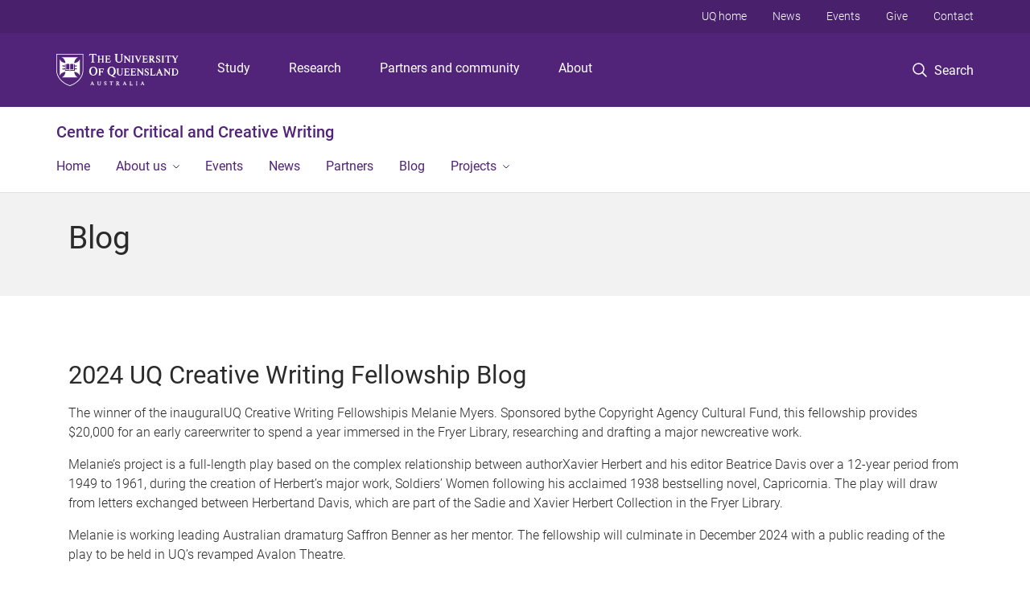

--- FILE ---
content_type: text/html; charset=utf-8
request_url: https://writing.centre.uq.edu.au/blog/2020/05/vr-canvases-and-digital-friendships-%E2%80%94-imagining-technology-one-year-after-lockdown
body_size: 10477
content:
<!DOCTYPE html>
<!--[if lt IE 7]> <html class="lt-ie9 lt-ie8 lt-ie7" lang="en" dir="ltr"> <![endif]-->
<!--[if IE 7]> <html class="lte-ie7 lt-ie9 lt-ie8" lang="en" dir="ltr"> <![endif]-->
<!--[if IE 8]> <html class="lte-ie8 lt-ie9" lang="en" dir="ltr"> <![endif]-->
<!--[if lte IE 9]> <html class="lte-ie9" lang="en" dir="ltr"> <![endif]-->
<!--[if gt IE 9]><!--> <html xmlns="http://www.w3.org/1999/xhtml" lang="en" dir="ltr"> <!--<![endif]-->
<head>
  <meta http-equiv="Content-Type" content="text/html; charset=utf-8" />
<link rel="shortcut icon" href="https://writing.centre.uq.edu.au/sites/all/themes/custom/uq_standard/favicon.ico" type="image/vnd.microsoft.icon" />
<meta name="viewport" content="width=device-width,initial-scale=1" />
<link rel="apple-touch-icon" href="https://static.uq.net.au/v4/logos/corporate/uq-apple-touch-icon.png" type="image/png" />
<meta name="generator" content="Drupal 7 (https://www.drupal.org)" />
<link rel="canonical" href="https://writing.centre.uq.edu.au/blog/2020/05/vr-canvases-and-digital-friendships-%E2%80%94-imagining-technology-one-year-after-lockdown" />
<link rel="shortlink" href="https://writing.centre.uq.edu.au/blog/2020/05/vr-canvases-and-digital-friendships-%E2%80%94-imagining-technology-one-year-after-lockdown" />
<meta name="msvalidate.01" content="1D347AB66A45715B5302E84A9FACA1F6" />
  <title>Blog - Centre for Critical and Creative Writing - University of Queensland</title>
  <style type="text/css" media="all">
@import url("https://writing.centre.uq.edu.au/sites/all/libraries/chosen/chosen.css?t0lwo2");
@import url("https://writing.centre.uq.edu.au/sites/all/modules/contrib/chosen/css/chosen-drupal.css?t0lwo2");
</style>
<style type="text/css" media="all">
@import url("https://writing.centre.uq.edu.au/sites/all/modules/contrib/field_hidden/field_hidden.css?t0lwo2");
@import url("https://writing.centre.uq.edu.au/sites/all/modules/custom/uq_components/core/uq_snippets/uq_snippets.css?t0lwo2");
@import url("https://writing.centre.uq.edu.au/modules/user/user.css?t0lwo2");
@import url("https://writing.centre.uq.edu.au/sites/all/modules/contrib/video_filter/video_filter.css?t0lwo2");
@import url("https://writing.centre.uq.edu.au/sites/all/modules/custom/uq_components/components/uq_panel_feature/css/style.css?t0lwo2");
@import url("https://writing.centre.uq.edu.au/sites/all/modules/contrib/ckeditor_image2/ckeditor_image2.theme.css?t0lwo2");
</style>
<style type="text/css" media="all">
@import url("https://writing.centre.uq.edu.au/sites/all/modules/contrib/panels/css/panels.css?t0lwo2");
</style>
<link type="text/css" rel="stylesheet" href="https://static.uq.net.au/v6/fonts/Roboto/roboto.css" media="all" />
<link type="text/css" rel="stylesheet" href="https://static.uq.net.au/latest/css/uqds_uq-standard.css?t0lwo2" media="all" />
<style type="text/css" media="all">
@import url("https://writing.centre.uq.edu.au/sites/all/themes/custom/uq_standard/css/styles.css?t0lwo2");
</style>
<style type="text/css" media="print">
@import url("https://writing.centre.uq.edu.au/sites/all/themes/custom/uq_standard/css/print.css?t0lwo2");
</style>
  <!--[if lt IE 9]>
  <script src="/sites/all/themes/custom/uq_standard/bower_components/html5shiv/dist/html5shiv.min.js"></script>
  <script src="/sites/all/themes/custom/uq_standard/bower_components/respond/dest/respond.min.js"></script>
  <![endif]-->
  <script type="text/javascript">
<!--//--><![CDATA[//><!--
(function(i,s,o,g,r,a,m){i["GoogleAnalyticsObject"]=r;i[r]=i[r]||function(){(i[r].q=i[r].q||[]).push(arguments)},i[r].l=1*new Date();a=s.createElement(o),m=s.getElementsByTagName(o)[0];a.async=1;a.src=g;m.parentNode.insertBefore(a,m)})(window,document,"script","https://www.google-analytics.com/analytics.js","ga");ga("create", "UA-1590516-1", {"cookieDomain":"auto"});ga("require", "linkid", "linkid.js");ga("set", "anonymizeIp", true);ga("send", "pageview");
//--><!]]>
</script>
</head>
<body class="html not-front not-logged-in no-sidebars page-blog page-blog- page-blog-2020 page-blog- page-blog-05 page-blog-vr-canvases-and-digital-friendships-—-imagining-technology-one-year-after-lockdown" >
  <div class="skip-link">
    <a href="#main-menu" tabindex="1" class="skip-link__link element-invisible element-focusable">Skip to menu</a>
    <a href="#main-content" class="skip-link__link element-invisible element-focusable">Skip to content</a>
    <a href="#site-footer" class="skip-link__link element-invisible element-focusable">Skip to footer</a>
  </div>
    <div class="region region-page-top">
    <noscript aria-hidden="true"><iframe src="https://www.googletagmanager.com/ns.html?id=GTM-NC7M38Q"
 height="0" width="0" style="display:none;visibility:hidden"></iframe></noscript>
  </div>
  
  

<header class="uq-header" data-gtm-category="Header">
  <div class="uq-header__container">
    <div class="uq-header__menu-toggle">
      <button type="button" class="nav-primary__toggle nav-primary__menu-toggle slide-menu__control"
        data-target="global-mobile-nav" data-action="toggle">Menu
      </button>
    </div>
    <div class="uq-header__logo">
      <a class="logo--large" href="https://www.uq.edu.au/">
        <img alt="The University of Queensland"
          src="https://static.uq.net.au/v11/logos/corporate/uq-logo--reversed.svg">
      </a>
    </div>
    <div class="uq-header__nav-primary" data-gtm-category="Primary header">
      <nav class="uq-header__nav-primary-container" aria-label="primary navigation">
        <ul class="uq-header__nav-primary-list">
                    <li class="uq-header__nav-primary-item"><a
              class="uq-header__nav-primary-link"
              href="https://study.uq.edu.au/"
              data-gtm-label="Study">Study</a>
            
          </li>
                    <li class="uq-header__nav-primary-item"><a
              class="uq-header__nav-primary-link"
              href="https://research.uq.edu.au/"
              data-gtm-label="Research">Research</a>
            
          </li>
                    <li class="uq-header__nav-primary-item"><a
              class="uq-header__nav-primary-link"
              href="https://partners-community.uq.edu.au"
              data-gtm-label="Partners and community">Partners and community</a>
            
          </li>
                    <li class="uq-header__nav-primary-item"><a
              class="uq-header__nav-primary-link"
              href="https://about.uq.edu.au/"
              data-gtm-label="About">About</a>
            
          </li>
                  </ul>
      </nav>
    </div>
    <div class="uq-header__search-toggle" data-gtm-category="Search">
      <button class="nav-primary__toggle nav-primary__search-toggle" data-gtm-action="Toggle">
        <div class="search-toggle__label">Search</div>
      </button>
    </div>
  </div>

  <!-- Mobile only navigation -->
  <nav class="slide-menu global-mobile-nav" id="global-mobile-nav" aria-label="primary navigation mobile">
    <div class="uq-site-header__title-container">
      <div class="uq-site-header__title-container__left">
        <a href="/" class="uq-site-header__title">Centre for Critical and Creative Writing</a>
      </div>
    </div>
    <ul>
      <!-- site specific navigation -->
              <li data-gtm-category="Main navigation">
          <a href="/" class="slide-menu__control"
            data-gtm-category="UQ Header"
            data-gtm-label="Home"
            aria-haspopup="true"
            aria-expanded="false"
            >
            Home          </a>
                    </li>
              <li data-gtm-category="Main navigation">
          <a href="/2024-update-%E2%80%93-centre-critical-and-creative-writing" class="slide-menu__control"
            data-gtm-category="UQ Header"
            data-gtm-label="About us"
            aria-haspopup="true"
            aria-expanded="false"
            >
            About us          </a>
                          <ul>
                                                <li class='first__overview'>
                  <a href="/2024-update-%E2%80%93-centre-critical-and-creative-writing" class="global-mobile-nav__audience-link slide-menu__control"
                      data-gtm-category="UQ Header"
                      data-gtm-label="About us"
                      >
                      About us                    </a>
                  </li>
                                                                              <li>
                        <a
                          href="https://writing.centre.uq.edu.au/2024-update-%E2%80%93-centre-critical-and-creative-writing"
                          data-gtm-label="From the Chair > From the Chair"
                        >
                          From the Chair                        </a>
                      </li>
                                                                              <li>
                        <a
                          href="/team/our-people"
                          data-gtm-label="Our People > Our People"
                        >
                          Our People                        </a>
                      </li>
                                                                              <li>
                        <a
                          href="/writers"
                          data-gtm-label="Writers > Writers"
                        >
                          Writers                        </a>
                      </li>
                                                                              <li>
                        <a
                          href="https://writing.centre.uq.edu.au/mermaids"
                          data-gtm-label="MeRMAIDS > MeRMAIDS"
                        >
                          MeRMAIDS                        </a>
                      </li>
                                                                              <li>
                        <a
                          href="https://writing.centre.uq.edu.au/research-networks"
                          data-gtm-label="Research Networks > Research Networks"
                        >
                          Research Networks                        </a>
                      </li>
                                                                                                                          </ul>
                    </li>
              <li data-gtm-category="Main navigation">
          <a href="/events" class="slide-menu__control"
            data-gtm-category="UQ Header"
            data-gtm-label="Events"
            aria-haspopup="true"
            aria-expanded="false"
            >
            Events          </a>
                    </li>
              <li data-gtm-category="Main navigation">
          <a href="/news" class="slide-menu__control"
            data-gtm-category="UQ Header"
            data-gtm-label="News"
            aria-haspopup="true"
            aria-expanded="false"
            >
            News          </a>
                    </li>
              <li data-gtm-category="Main navigation">
          <a href="/partners" class="slide-menu__control"
            data-gtm-category="UQ Header"
            data-gtm-label="Partners"
            aria-haspopup="true"
            aria-expanded="false"
            >
            Partners          </a>
                    </li>
              <li data-gtm-category="Main navigation">
          <a href="/blog" class="slide-menu__control"
            data-gtm-category="UQ Header"
            data-gtm-label="Blog"
            aria-haspopup="true"
            aria-expanded="false"
            >
            Blog          </a>
                    </li>
              <li data-gtm-category="Main navigation">
          <a href="/projects" class="slide-menu__control"
            data-gtm-category="UQ Header"
            data-gtm-label="Projects"
            aria-haspopup="true"
            aria-expanded="false"
            >
            Projects          </a>
                          <ul>
                                                <li class='first__overview'>
                  <a href="/projects" class="global-mobile-nav__audience-link slide-menu__control"
                      data-gtm-category="UQ Header"
                      data-gtm-label="Projects"
                      >
                      Projects                    </a>
                  </li>
                                                                              <li>
                        <a
                          href="https://writing.centre.uq.edu.au/uq-2024-creative-writing-fellowship"
                          data-gtm-label=" UQ Creative Writing Fellowship >  UQ Creative Writing Fellowship"
                        >
                           UQ Creative Writing Fellowship                        </a>
                      </li>
                                                                              <li>
                        <a
                          href="https://writing.centre.uq.edu.au/2023-miles-franklin-shadow-jury"
                          data-gtm-label="2023 Miles Franklin Shadow Jury > 2023 Miles Franklin Shadow Jury"
                        >
                          2023 Miles Franklin Shadow Jury                        </a>
                      </li>
                                                                              <li>
                        <a
                          href="https://writing.centre.uq.edu.au/uq-book-club"
                          data-gtm-label="UQ Book Club 2020 > UQ Book Club 2020"
                        >
                          UQ Book Club 2020                        </a>
                      </li>
                                                                              <li>
                        <a
                          href="https://hass.uq.edu.au/wish-you-were-here"
                          data-gtm-label="Wish you were here! Postcards from future Queensland  > Wish you were here! Postcards from future Queensland "
                        >
                          Wish you were here! Postcards from future Queensland                         </a>
                      </li>
                                                                                                                          </ul>
                    </li>
            <!-- END : site specific navigation -->
            <li class="uq-header__newglobal-nav-item" data-gtm-category="Primary header">
        <a class="uq-header__newglobal-nav-link slide-menu__control"
          href="https://study.uq.edu.au/">Study</a>
              </li>
            <li class="uq-header__newglobal-nav-item" data-gtm-category="Primary header">
        <a class="uq-header__newglobal-nav-link slide-menu__control"
          href="https://research.uq.edu.au/">Research</a>
              </li>
            <li class="uq-header__newglobal-nav-item" data-gtm-category="Primary header">
        <a class="uq-header__newglobal-nav-link slide-menu__control"
          href="https://partners-community.uq.edu.au">Partners and community</a>
              </li>
            <li class="uq-header__newglobal-nav-item" data-gtm-category="Primary header">
        <a class="uq-header__newglobal-nav-link slide-menu__control"
          href="https://about.uq.edu.au/">About</a>
              </li>
                  <li class="uq-header__nav-secondary-item" data-gtm-category="Secondary header">
        <a class="uq-header__nav-secondary-link" href="https://www.uq.edu.au/">UQ home</a>
      </li>
            <li class="uq-header__nav-secondary-item" data-gtm-category="Secondary header">
        <a class="uq-header__nav-secondary-link" href="https://www.uq.edu.au/news/">News</a>
      </li>
            <li class="uq-header__nav-secondary-item" data-gtm-category="Secondary header">
        <a class="uq-header__nav-secondary-link" href="https://www.uq.edu.au/uq-events">Events</a>
      </li>
            <li class="uq-header__nav-secondary-item" data-gtm-category="Secondary header">
        <a class="uq-header__nav-secondary-link" href="https://alumni.uq.edu.au/giving/">Give</a>
      </li>
            <li class="uq-header__nav-secondary-item" data-gtm-category="Secondary header">
        <a class="uq-header__nav-secondary-link" href="https://contacts.uq.edu.au/">Contact</a>
      </li>
          </ul>
  </nav>
  <div class="uq-header__search" data-gtm-category="Search">
    <div class="uq-header__search-container">
      <form action="https://search.uq.edu.au/" method="get" data-gtm-action="Text search" data-gtm-form-action="">
        <fieldset>
          <div class="uq-header__search-query">
            <label for="edit-q" class="visually-hidden uq-header__search-query-label">Search term</label>
            <input type="text" id="edit-q" name="q" value="" maxlength="128" placeholder="Search by keyword" class="uq-header__search-query-input" data-gtm-trigger="change" data-gtm-form-search="">
            <span class="uq-header__search-query-button">
              <input type="submit" name="op" value="Search" class="uq-header__search-query-submit" data-gtm-trigger="click">
            </span>

                        <input type="hidden" value="https://writing.centre.uq.edu.au" name="as_sitesearch" id="edit-as_sitesearch-on">
          </div>
        </fieldset>
      </form>
    </div>
  </div>
  <div class="uq-header__nav-secondary">
    <nav class="uq-header__nav-secondary-container">
      <ul class="uq-header__nav-secondary-list">
                <li class="uq-header__nav-secondary-item">
          <a
            href="https://www.uq.edu.au/"
            class="uq-header__nav-secondary-link"
            data-gtm-category="Secondary header"
            data-gtm-label="UQ home"
          >
            UQ home          </a>
        </li>
                <li class="uq-header__nav-secondary-item">
          <a
            href="https://www.uq.edu.au/news/"
            class="uq-header__nav-secondary-link"
            data-gtm-category="Secondary header"
            data-gtm-label="News"
          >
            News          </a>
        </li>
                <li class="uq-header__nav-secondary-item">
          <a
            href="https://www.uq.edu.au/uq-events"
            class="uq-header__nav-secondary-link"
            data-gtm-category="Secondary header"
            data-gtm-label="Events"
          >
            Events          </a>
        </li>
                <li class="uq-header__nav-secondary-item">
          <a
            href="https://alumni.uq.edu.au/giving/"
            class="uq-header__nav-secondary-link"
            data-gtm-category="Secondary header"
            data-gtm-label="Give"
          >
            Give          </a>
        </li>
                <li class="uq-header__nav-secondary-item">
          <a
            href="https://contacts.uq.edu.au/"
            class="uq-header__nav-secondary-link"
            data-gtm-category="Secondary header"
            data-gtm-label="Contact"
          >
            Contact          </a>
        </li>
              </ul>
    </nav>
  </div>
</header>

  <div class="uq-site-header">
  <div class="uq-site-header__title-container">
    <div class="uq-site-header__title-container__left">
      <a href="/" class="uq-site-header__title">Centre for Critical and Creative Writing</a>
    </div>
    <div class="uq-site-header__title-container__right">
      <button class="uq-site-header__navigation-toggle jsNavToggle" data-gtm-action="Toggle">Menu</button>
    </div>
  </div>
  <div class="uq-site-header__navigation-container">
    <nav class="uq-site-header__navigation" aria-label="Site navigation" id="jsNav">
      <ul class="uq-site-header__navigation__list uq-site-header__navigation__list--level-1">
                <li class="uq-site-header__navigation__list-item
                            ">
          <a href="/" aria-haspopup="true" aria-expanded="false"
            class="uq-site-header__navigation__list-link">
            Home          </a>
                  </li>
                <li class="uq-site-header__navigation__list-item
              uq-site-header__navigation__list-item--has-subnav              ">
          <a href="/2024-update-%E2%80%93-centre-critical-and-creative-writing" aria-haspopup="true" aria-expanded="false"
            class="uq-site-header__navigation__list-link">
            About us          </a>
                    <button class="uq-site-header__navigation__sub-toggle" data-gtm-action="Toggle"><span
              class="visually-hidden">Show About us sub-navigation</span></button>
          <ul class="uq-site-header__navigation__list uq-site-header__navigation__list--level-2"
            aria-label="Study sub-navigation">
                                          <li class="uq-site-header__navigation__list-item">
                  <a href="https://writing.centre.uq.edu.au/2024-update-%E2%80%93-centre-critical-and-creative-writing">
                    From the Chair                  </a>
                </li>
                                                        <li class="uq-site-header__navigation__list-item">
                  <a href="/team/our-people">
                    Our People                  </a>
                </li>
                                                        <li class="uq-site-header__navigation__list-item">
                  <a href="/writers">
                    Writers                  </a>
                </li>
                                                        <li class="uq-site-header__navigation__list-item">
                  <a href="https://writing.centre.uq.edu.au/mermaids">
                    MeRMAIDS                  </a>
                </li>
                                                        <li class="uq-site-header__navigation__list-item">
                  <a href="https://writing.centre.uq.edu.au/research-networks">
                    Research Networks                  </a>
                </li>
                                                                                        </ul>
                  </li>
                <li class="uq-site-header__navigation__list-item
                            ">
          <a href="/events" aria-haspopup="true" aria-expanded="false"
            class="uq-site-header__navigation__list-link">
            Events          </a>
                  </li>
                <li class="uq-site-header__navigation__list-item
                            ">
          <a href="/news" aria-haspopup="true" aria-expanded="false"
            class="uq-site-header__navigation__list-link">
            News          </a>
                  </li>
                <li class="uq-site-header__navigation__list-item
                            ">
          <a href="/partners" aria-haspopup="true" aria-expanded="false"
            class="uq-site-header__navigation__list-link">
            Partners          </a>
                  </li>
                <li class="uq-site-header__navigation__list-item
                            ">
          <a href="/blog" aria-haspopup="true" aria-expanded="false"
            class="uq-site-header__navigation__list-link">
            Blog          </a>
                  </li>
                <li class="uq-site-header__navigation__list-item
              uq-site-header__navigation__list-item--has-subnav              ">
          <a href="/projects" aria-haspopup="true" aria-expanded="false"
            class="uq-site-header__navigation__list-link">
            Projects          </a>
                    <button class="uq-site-header__navigation__sub-toggle" data-gtm-action="Toggle"><span
              class="visually-hidden">Show Projects sub-navigation</span></button>
          <ul class="uq-site-header__navigation__list uq-site-header__navigation__list--level-2"
            aria-label="Study sub-navigation">
                                          <li class="uq-site-header__navigation__list-item">
                  <a href="https://writing.centre.uq.edu.au/uq-2024-creative-writing-fellowship">
                     UQ Creative Writing Fellowship                  </a>
                </li>
                                                        <li class="uq-site-header__navigation__list-item">
                  <a href="https://writing.centre.uq.edu.au/2023-miles-franklin-shadow-jury">
                    2023 Miles Franklin Shadow Jury                  </a>
                </li>
                                                        <li class="uq-site-header__navigation__list-item">
                  <a href="https://writing.centre.uq.edu.au/uq-book-club">
                    UQ Book Club 2020                  </a>
                </li>
                                                        <li class="uq-site-header__navigation__list-item">
                  <a href="https://hass.uq.edu.au/wish-you-were-here">
                    Wish you were here! Postcards from future Queensland                   </a>
                </li>
                                                                                        </ul>
                  </li>
              </ul>
    </nav>
  </div>
</div>

<div class="page">
  
  
    <a id="main-content"></a>
  <div class="page__content clearfix">
      <div class="region region-content">
    <div id="block-system-main" class="block block-system">

    
  <div class="content" class="block__content">
    
<div class="layout-region__main"><div class="panel-pane pane-panels-mini pane-default-page-header page__header"  >
  
    

<div class="panel-pane__content">
  

  <div class="row">
    <div class="layout-region__main large-12 columns">
      <div class="panel-pane pane-page-title"  >
  
    

<div class="panel-pane__content">
  <h1 class="page__title">Blog</h1>
</div>


</div>
    </div>
  </div>

</div>


</div>
<div class="panel-separator"></div><div  class="section section--no-bottom-spacing section--centered section--235">
    <div class="section__container">
        <div class="section__content">
      <div class="fieldable-panels-pane">
    <div class="field field-name-field-pane-body field-type-text-long field-label-hidden"><div class="field-items"><div class="field-item even"><h2>2024 UQ Creative Writing Fellowship Blog</h2><p>The winner of the inauguralUQ Creative Writing Fellowshipis Melanie Myers. Sponsored bythe Copyright Agency Cultural Fund, this fellowship provides $20,000 for an early careerwriter to spend a year immersed in the Fryer Library, researching and drafting a major newcreative work.</p><p>Melanie’s project is a full-length play based on the complex relationship between authorXavier Herbert and his editor Beatrice Davis over a 12-year period from 1949 to 1961, during the creation of Herbert’s major work, Soldiers’ Women following his acclaimed 1938 bestselling novel, Capricornia. The play will draw from letters exchanged between Herbertand Davis, which are part of the Sadie and Xavier Herbert Collection in the Fryer Library.</p><p>Melanie is working leading Australian dramaturg Saffron Benner as her mentor. The fellowship will culminate in December 2024 with a public reading of the play to be held in UQ’s revamped Avalon Theatre.</p><p><em><strong>This Fellowship is offered with the support of the Copyright Agency Cultural Fund, an Australian not-for-profit organisation with an interest in supporting creativity, and library donors. </strong></em><img alt="" height="44" src="/files/9577/CA_Cultural%20Fund%20Logo_RGB_full%20colour.gif" style="float:right" width="200" /></p></div></div></div></div>
    </div>

      </div>
</div>
<div class="panel-separator"></div><div  class="section section--centered section--231">
    <div class="section__container">
        <div class="section__content">
      <div class="view view-vertical-content-list view-id-vertical_content_list view-display-id-vertical_list_pane__card_compact view-dom-id-3c3c5b2a14a6b503680eca8e3a3db291" data-equalizer="">
        
  
  
      <div class="view-content">
          <ul class="small-block-grid-1 medium-block-grid-2 large-block-grid-3">          <li class=""><div  data-equalizer-watch="" class="node node-uq-blog-post card--compact view-mode-card_compact card">

  <div class="card__header"></div>

  <div class="card__body">

                <div class="card__image-container" style="background-image: url('/files/9719/Melanie%20Myers-1-Credit%20Glenn%20Hunt.jpeg')"></div>          
    <div class="card__content">
      <div class="card__title">
                              <div class="field field-name-title field-type-ds field-label-hidden"><div class="field-items"><div class="field-item even"><a href="/blog/2024/06/blog-one-introducing-dr-melanie-meyers">Blog One: Introducing Dr Melanie Meyers</a></div></div></div>                                  </div>
      <div class="card__summary"><span class="date-display-single">24 June 2024</span></div>
    </div>
  </div>

  
</div>
</li>
      </ul>    </div>
  
  
  
  
  
  
</div>    </div>

      </div>
</div>
</div>
  </div>
</div>
  </div>
  </div>
  </div>

  
<footer class="uq-footer" data-gtm-category="Footer">
  <div class="uq-acknowledgement uq-acknowledgement--large">
    <div class="uq-acknowledgement__content">
      <div class="uq-acknowledgement__text">
        UQ acknowledges the Traditional Owners and their custodianship of the lands on which UQ is situated. &mdash; <a href="https://about.uq.edu.au/reconciliation" class="uq-acknowledgement__link">Reconciliation at UQ</a>
      </div>
    </div>
  </div>
  <div class="uq-footer__container">
    <nav class="uq-footer__navigation uq-footer--desktop" aria-label="footer navigation">
      <ul class="uq-footer__navigation-list uq-footer__navigation-level-1">
                <li class="uq-footer__navigation-item">
          <h2 class="uq-footer__navigation-title">Media</h2>
          <ul class="uq-footer__navigation-list uq-footer__navigation-level-2">
                        <li class="uq-footer__navigation-item">
              <a href="https://www.uq.edu.au/news/contacts" class="uq-footer__navigation-link">Media team contacts</a>
            </li>
                        <li class="uq-footer__navigation-item">
              <a href="https://about.uq.edu.au/experts" class="uq-footer__navigation-link">Find a subject matter expert</a>
            </li>
                        <li class="uq-footer__navigation-item">
              <a href="https://www.uq.edu.au/news/" class="uq-footer__navigation-link">UQ news</a>
            </li>
                      </ul>
        </li>
                <li class="uq-footer__navigation-item">
          <h2 class="uq-footer__navigation-title">Working at UQ</h2>
          <ul class="uq-footer__navigation-list uq-footer__navigation-level-2">
                        <li class="uq-footer__navigation-item">
              <a href="https://staff.uq.edu.au" class="uq-footer__navigation-link">Current staff</a>
            </li>
                        <li class="uq-footer__navigation-item">
              <a href="https://about.uq.edu.au/careers" class="uq-footer__navigation-link">Careers at UQ</a>
            </li>
                        <li class="uq-footer__navigation-item">
              <a href="https://about.uq.edu.au/strategic-plan" class="uq-footer__navigation-link">Strategic plan</a>
            </li>
                        <li class="uq-footer__navigation-item">
              <a href="https://staff.uq.edu.au/information-and-services/health-safety-wellbeing" class="uq-footer__navigation-link">Staff support</a>
            </li>
                        <li class="uq-footer__navigation-item">
              <a href="https://staff.uq.edu.au/information-and-services/information-technology/it-support" class="uq-footer__navigation-link">IT support for staff</a>
            </li>
                      </ul>
        </li>
                <li class="uq-footer__navigation-item">
          <h2 class="uq-footer__navigation-title">Current students</h2>
          <ul class="uq-footer__navigation-list uq-footer__navigation-level-2">
                        <li class="uq-footer__navigation-item">
              <a href="https://my.uq.edu.au" class="uq-footer__navigation-link">my.UQ</a>
            </li>
                        <li class="uq-footer__navigation-item">
              <a href="https://programs-courses.uq.edu.au" class="uq-footer__navigation-link">Programs and courses</a>
            </li>
                        <li class="uq-footer__navigation-item">
              <a href="https://about.uq.edu.au/academic-calendar" class="uq-footer__navigation-link">Key dates</a>
            </li>
                        <li class="uq-footer__navigation-item">
              <a href="https://my.uq.edu.au/student-support" class="uq-footer__navigation-link">Student support</a>
            </li>
                        <li class="uq-footer__navigation-item">
              <a href="https://my.uq.edu.au/information-and-services/information-technology/student-it-support" class="uq-footer__navigation-link">IT support for students</a>
            </li>
                      </ul>
        </li>
                <li class="uq-footer__navigation-item">
          <h2 class="uq-footer__navigation-title">Library</h2>
          <ul class="uq-footer__navigation-list uq-footer__navigation-level-2">
                        <li class="uq-footer__navigation-item">
              <a href="https://www.library.uq.edu.au/" class="uq-footer__navigation-link">Library</a>
            </li>
                        <li class="uq-footer__navigation-item">
              <a href="https://web.library.uq.edu.au/study-and-learning-support" class="uq-footer__navigation-link">Study and learning support</a>
            </li>
                        <li class="uq-footer__navigation-item">
              <a href="https://web.library.uq.edu.au/research-and-publish" class="uq-footer__navigation-link">Research and publish</a>
            </li>
                        <li class="uq-footer__navigation-item">
              <a href="https://web.library.uq.edu.au/visit" class="uq-footer__navigation-link">Visit</a>
            </li>
                      </ul>
        </li>
                <li class="uq-footer__navigation-item">
          <h2 class="uq-footer__navigation-title">Contact</h2>
          <ul class="uq-footer__navigation-list uq-footer__navigation-level-2">
                        <li class="uq-footer__navigation-item">
              <a href="https://contacts.uq.edu.au/contacts" class="uq-footer__navigation-link">Contact UQ</a>
            </li>
                        <li class="uq-footer__navigation-item">
              <a href="https://www.uq.edu.au/complaints-appeals/" class="uq-footer__navigation-link">Make a complaint</a>
            </li>
                        <li class="uq-footer__navigation-item">
              <a href="https://about.uq.edu.au/faculties-schools-institutes-centres" class="uq-footer__navigation-link">Faculties, schools, institutes and centres</a>
            </li>
                        <li class="uq-footer__navigation-item">
              <a href="https://organisation.about.uq.edu.au" class="uq-footer__navigation-link">Divisions and departments</a>
            </li>
                        <li class="uq-footer__navigation-item">
              <a href="https://campuses.uq.edu.au/" class="uq-footer__navigation-link">Campuses, maps and transport</a>
            </li>
                      </ul>
        </li>
              </ul>
    </nav>

    <!-- Mobile Footer Navigation-->
    <nav class="uq-footer__navigation uq-footer--mobile" aria-label="footer navigation mobile">
      <ul class="uq-accordion uq-footer__navigation-list uq-footer__navigation-level-1">
                <li class="uq-accordion__item uq-footer__navigation-item">
          <button class="uq-accordion__toggle uq-footer__navigation-toggle" data-gtm-action="Toggle">Media</button>
          <ul class="uq-accordion__content uq-footer__navigation-list uq-footer__navigation-level-2">
                        <li class="uq-footer__navigation-item">
              <a href="https://www.uq.edu.au/news/contacts" class="uq-footer__navigation-link">Media team contacts</a>
            </li>
                        <li class="uq-footer__navigation-item">
              <a href="https://about.uq.edu.au/experts" class="uq-footer__navigation-link">Find a subject matter expert</a>
            </li>
                        <li class="uq-footer__navigation-item">
              <a href="https://www.uq.edu.au/news/" class="uq-footer__navigation-link">UQ news</a>
            </li>
                      </ul>
        </li>
                <li class="uq-accordion__item uq-footer__navigation-item">
          <button class="uq-accordion__toggle uq-footer__navigation-toggle" data-gtm-action="Toggle">Working at UQ</button>
          <ul class="uq-accordion__content uq-footer__navigation-list uq-footer__navigation-level-2">
                        <li class="uq-footer__navigation-item">
              <a href="https://staff.uq.edu.au" class="uq-footer__navigation-link">Current staff</a>
            </li>
                        <li class="uq-footer__navigation-item">
              <a href="https://about.uq.edu.au/careers" class="uq-footer__navigation-link">Careers at UQ</a>
            </li>
                        <li class="uq-footer__navigation-item">
              <a href="https://about.uq.edu.au/strategic-plan" class="uq-footer__navigation-link">Strategic plan</a>
            </li>
                        <li class="uq-footer__navigation-item">
              <a href="https://staff.uq.edu.au/information-and-services/health-safety-wellbeing" class="uq-footer__navigation-link">Staff support</a>
            </li>
                        <li class="uq-footer__navigation-item">
              <a href="https://staff.uq.edu.au/information-and-services/information-technology/it-support" class="uq-footer__navigation-link">IT support for staff</a>
            </li>
                      </ul>
        </li>
                <li class="uq-accordion__item uq-footer__navigation-item">
          <button class="uq-accordion__toggle uq-footer__navigation-toggle" data-gtm-action="Toggle">Current students</button>
          <ul class="uq-accordion__content uq-footer__navigation-list uq-footer__navigation-level-2">
                        <li class="uq-footer__navigation-item">
              <a href="https://my.uq.edu.au" class="uq-footer__navigation-link">my.UQ</a>
            </li>
                        <li class="uq-footer__navigation-item">
              <a href="https://programs-courses.uq.edu.au" class="uq-footer__navigation-link">Programs and courses</a>
            </li>
                        <li class="uq-footer__navigation-item">
              <a href="https://about.uq.edu.au/academic-calendar" class="uq-footer__navigation-link">Key dates</a>
            </li>
                        <li class="uq-footer__navigation-item">
              <a href="https://my.uq.edu.au/student-support" class="uq-footer__navigation-link">Student support</a>
            </li>
                        <li class="uq-footer__navigation-item">
              <a href="https://my.uq.edu.au/information-and-services/information-technology/student-it-support" class="uq-footer__navigation-link">IT support for students</a>
            </li>
                      </ul>
        </li>
                <li class="uq-accordion__item uq-footer__navigation-item">
          <button class="uq-accordion__toggle uq-footer__navigation-toggle" data-gtm-action="Toggle">Library</button>
          <ul class="uq-accordion__content uq-footer__navigation-list uq-footer__navigation-level-2">
                        <li class="uq-footer__navigation-item">
              <a href="https://www.library.uq.edu.au/" class="uq-footer__navigation-link">Library</a>
            </li>
                        <li class="uq-footer__navigation-item">
              <a href="https://web.library.uq.edu.au/study-and-learning-support" class="uq-footer__navigation-link">Study and learning support</a>
            </li>
                        <li class="uq-footer__navigation-item">
              <a href="https://web.library.uq.edu.au/research-and-publish" class="uq-footer__navigation-link">Research and publish</a>
            </li>
                        <li class="uq-footer__navigation-item">
              <a href="https://web.library.uq.edu.au/visit" class="uq-footer__navigation-link">Visit</a>
            </li>
                      </ul>
        </li>
                <li class="uq-accordion__item uq-footer__navigation-item">
          <button class="uq-accordion__toggle uq-footer__navigation-toggle" data-gtm-action="Toggle">Contact</button>
          <ul class="uq-accordion__content uq-footer__navigation-list uq-footer__navigation-level-2">
                        <li class="uq-footer__navigation-item">
              <a href="https://contacts.uq.edu.au/contacts" class="uq-footer__navigation-link">Contact UQ</a>
            </li>
                        <li class="uq-footer__navigation-item">
              <a href="https://www.uq.edu.au/complaints-appeals/" class="uq-footer__navigation-link">Make a complaint</a>
            </li>
                        <li class="uq-footer__navigation-item">
              <a href="https://about.uq.edu.au/faculties-schools-institutes-centres" class="uq-footer__navigation-link">Faculties, schools, institutes and centres</a>
            </li>
                        <li class="uq-footer__navigation-item">
              <a href="https://organisation.about.uq.edu.au" class="uq-footer__navigation-link">Divisions and departments</a>
            </li>
                        <li class="uq-footer__navigation-item">
              <a href="https://campuses.uq.edu.au/" class="uq-footer__navigation-link">Campuses, maps and transport</a>
            </li>
                      </ul>
        </li>
              </ul>
    </nav>
    <!-- Footer contact details -->
    <div class="uq-footer__contact">
      <nav class="uq-footer__contact-item" aria-label="Social Media" data-gtm-category="Social share link">
        <ul class="uq-footer__footer-list uq-footer__contact-social" >
          <li class="uq-footer__footer-item"><a href="https://www.facebook.com/uniofqld"
                                                class="uq-footer__meta-icons--facebook uq-footer__meta-icons"
                                                data-gtm-label="Facebook" aria-label="Facebook"></a></li>
          <li class="uq-footer__footer-item"><a href="https://www.linkedin.com/school/university-of-queensland"
                                                class="uq-footer__meta-icons--linkedin uq-footer__meta-icons"
                                                data-gtm-label="Linkedin" aria-label="Linkedin"></a></li>
                                                <li class="uq-footer__footer-item"><a href="https://x.com/uq_news" class="uq-footer__meta-icons--twitter uq-footer__meta-icons" aria-label="Follow us on X" data-gtm-label="Follow us on X"></a></li>
          <li class="uq-footer__footer-item"><a href="https://www.youtube.com/user/universityqueensland"
                                                class="uq-footer__meta-icons--youtube uq-footer__meta-icons"
                                                data-gtm-label="Youtube" aria-label="Youtube"></a></li>
          <li class="uq-footer__footer-item"><a href="https://instagram.com/uniofqld"
                                                class="uq-footer__meta-icons--instagram uq-footer__meta-icons"
                                                data-gtm-label="Instagram" aria-label="Instagram"></a></li>
          <li class="uq-footer__footer-item"><a href="https://www.tiktok.com/@uniofqld"
                                                class="uq-footer__meta-icons--tiktok uq-footer__meta-icons"
                                                data-gtm-label="TikTok" aria-label="TikTok"></a></li>
        </ul>
      </nav>
      <div class="uq-footer__contact-item uq-footer__contact-login">
                <a href="/saml_login?destination=blog/2020/05/vr-canvases-and-digital-friendships-%E2%80%94-imagining-technology-one-year-after-lockdown" class="uq-footer__link" rel="nofollow">Web login</a>      </div>

    </div>
    <nav class="uq-footer__meta" aria-label="Business meta">
      <ul class="uq-footer__footer-list">
        <li class="uq-footer__footer-item">&copy; The University of Queensland</li>
        <li class="uq-footer__footer-item"><abbr title="Australian Business Number">ABN</abbr>: 63 942 912 684</li>
        <li class="uq-footer__footer-item"><abbr title="Commonwealth Register of Institutions and Courses for Overseas Students">CRICOS</abbr>: <a class="uq-footer__link" href="https://www.uq.edu.au/about/cricos-link" rel="external" data-gtm-label="CRICOS 00025B">00025B</a></li>
        <li class="uq-footer__footer-item"><abbr title="Tertiary Education Quality and Standards Agency">TEQSA</abbr>: <a class="uq-footer__link" href="https://www.teqsa.gov.au/national-register/provider/university-queensland" rel="external" data-gtm-label="TEQSA PRV12080">PRV12080</a></li>
      </ul>
    </nav>
    <nav class="uq-footer__footer" aria-label="Terms and conditions">
      <ul class="uq-footer__footer-list">
        <li class="uq-footer__footer-item">
          <a href="https://www.uq.edu.au/legal/copyright-privacy-disclaimer/" class="uq-footer__link">Copyright, privacy and disclaimer</a>
        </li>
        <li class="uq-footer__footer-item">
          <a href="https://uq.edu.au/accessibility/" class="uq-footer__link">Accessibility</a>
        </li>
        <li class="uq-footer__footer-item">
          <a href="https://www.uq.edu.au/rti/" class="uq-footer__link">Right to information</a>
        </li>
        <li class="uq-footer__footer-menu__item">
          <a href="https://my.uq.edu.au/feedback?r=https://writing.centre.uq.edu.au/blog/2020/05/vr-canvases-and-digital-friendships-%E2%80%94-imagining-technology-one-year-after-lockdown" class="uq-footer__link">Feedback</a>
        </li>
      </ul>
    </nav>
  </div>
</footer>  <script type="text/javascript">
<!--//--><![CDATA[//><!--
(function(w,d,s,l,i){

  w[l]=w[l]||[];
  w[l].push({'gtm.start':new Date().getTime(),event:'gtm.js'});
  var f=d.getElementsByTagName(s)[0];
  var j=d.createElement(s);
  var dl=l!='dataLayer'?'&l='+l:'';
  j.src='https://www.googletagmanager.com/gtm.js?id='+i+dl+'';
  j.async=true;
  f.parentNode.insertBefore(j,f);

})(window,document,'script','dataLayer','GTM-NC7M38Q');
//--><!]]>
</script>
<script type="text/javascript" src="https://writing.centre.uq.edu.au/sites/all/modules/contrib/jquery_update/replace/jquery/1.12/jquery.min.js?v=1.12.4"></script>
<script type="text/javascript" src="https://writing.centre.uq.edu.au/misc/jquery-extend-3.4.0.js?v=1.12.4"></script>
<script type="text/javascript" src="https://writing.centre.uq.edu.au/misc/jquery-html-prefilter-3.5.0-backport.js?v=1.12.4"></script>
<script type="text/javascript" src="https://writing.centre.uq.edu.au/misc/jquery.once.js?v=1.2"></script>
<script type="text/javascript" src="https://writing.centre.uq.edu.au/misc/drupal.js?t0lwo2"></script>
<script type="text/javascript" src="https://writing.centre.uq.edu.au/sites/all/modules/contrib/jquery_update/js/jquery_browser.js?v=0.0.1"></script>
<script type="text/javascript" src="https://writing.centre.uq.edu.au/sites/all/modules/contrib/jquery_update/replace/ui/external/jquery.cookie.js?v=67fb34f6a866c40d0570"></script>
<script type="text/javascript" src="https://writing.centre.uq.edu.au/sites/all/modules/contrib/jquery_update/replace/jquery.form/4/jquery.form.min.js?v=4.2.1"></script>
<script type="text/javascript" src="https://writing.centre.uq.edu.au/sites/all/libraries/chosen/chosen.jquery.min.js?v=1.1.0"></script>
<script type="text/javascript" src="https://writing.centre.uq.edu.au/misc/form-single-submit.js?v=7.103"></script>
<script type="text/javascript" src="https://writing.centre.uq.edu.au/misc/ajax.js?v=7.103"></script>
<script type="text/javascript" src="https://writing.centre.uq.edu.au/sites/all/modules/contrib/jquery_update/js/jquery_update.js?v=0.0.1"></script>
<script type="text/javascript" src="https://writing.centre.uq.edu.au/sites/all/modules/custom/uq_components/components/uq_panel_feature/js/contextual-cog.js?t0lwo2"></script>
<script type="text/javascript" src="https://static.uq.net.au/latest/js/slide-menu.js?t0lwo2"></script>
<script type="text/javascript" src="https://static.uq.net.au/latest/js/uqds.min.js?t0lwo2"></script>
<script type="text/javascript" src="https://static.uq.net.au/latest/js/uqds_header.js?t0lwo2"></script>
<script type="text/javascript" src="https://writing.centre.uq.edu.au/sites/all/modules/contrib/views/js/base.js?t0lwo2"></script>
<script type="text/javascript" src="https://writing.centre.uq.edu.au/misc/progress.js?v=7.103"></script>
<script type="text/javascript" src="https://writing.centre.uq.edu.au/sites/all/modules/contrib/views/js/ajax_view.js?t0lwo2"></script>
<script type="text/javascript" src="https://writing.centre.uq.edu.au/sites/all/modules/contrib/google_analytics/googleanalytics.js?t0lwo2"></script>
<script type="text/javascript" src="https://writing.centre.uq.edu.au/sites/all/modules/custom/uq_eloqua/uq_eloqua.js?t0lwo2"></script>
<script type="text/javascript" src="https://writing.centre.uq.edu.au/sites/all/modules/contrib/chosen/chosen.js?v=1.1.0"></script>
<script type="text/javascript" src="https://writing.centre.uq.edu.au/sites/all/themes/custom/uq_standard/js/uq_standard_accordion.js?t0lwo2"></script>
<script type="text/javascript" src="https://writing.centre.uq.edu.au/sites/all/themes/custom/uq_standard/js/uq_standard_main-menu.js?t0lwo2"></script>
<script type="text/javascript" src="https://writing.centre.uq.edu.au/sites/all/themes/custom/uq_standard/bower_components/foundation/js/foundation.min.js?t0lwo2"></script>
<script type="text/javascript" src="https://writing.centre.uq.edu.au/sites/all/themes/custom/uq_standard/js/uq_standard.js?t0lwo2"></script>
<script type="text/javascript">
<!--//--><![CDATA[//><!--
jQuery.extend(Drupal.settings, {"basePath":"\/","pathPrefix":"","setHasJsCookie":0,"ajaxPageState":{"theme":"uq_standard","theme_token":"8uM1aF75WN3wH57AHPSaK4h8NubJWVgAKJsHeJd7cNM","jquery_version":"1.12","jquery_version_token":"a04ENT_FZOEZXlCuuktzv5pFt7rxTco1m8ww3W87LYM","js":{"0":1,"sites\/all\/modules\/contrib\/jquery_update\/replace\/jquery\/1.12\/jquery.min.js":1,"misc\/jquery-extend-3.4.0.js":1,"misc\/jquery-html-prefilter-3.5.0-backport.js":1,"misc\/jquery.once.js":1,"misc\/drupal.js":1,"sites\/all\/modules\/contrib\/jquery_update\/js\/jquery_browser.js":1,"sites\/all\/modules\/contrib\/jquery_update\/replace\/ui\/external\/jquery.cookie.js":1,"sites\/all\/modules\/contrib\/jquery_update\/replace\/jquery.form\/4\/jquery.form.min.js":1,"sites\/all\/libraries\/chosen\/chosen.jquery.min.js":1,"misc\/form-single-submit.js":1,"misc\/ajax.js":1,"sites\/all\/modules\/contrib\/jquery_update\/js\/jquery_update.js":1,"sites\/all\/modules\/custom\/uq_components\/components\/uq_panel_feature\/js\/contextual-cog.js":1,"https:\/\/static.uq.net.au\/latest\/js\/slide-menu.js?t0lwo2":1,"https:\/\/static.uq.net.au\/latest\/js\/uqds.min.js?t0lwo2":1,"https:\/\/static.uq.net.au\/latest\/js\/uqds_header.js?t0lwo2":1,"sites\/all\/modules\/contrib\/views\/js\/base.js":1,"misc\/progress.js":1,"sites\/all\/modules\/contrib\/views\/js\/ajax_view.js":1,"sites\/all\/modules\/contrib\/google_analytics\/googleanalytics.js":1,"sites\/all\/modules\/custom\/uq_eloqua\/uq_eloqua.js":1,"sites\/all\/modules\/contrib\/chosen\/chosen.js":1,"sites\/all\/themes\/custom\/uq_standard\/js\/uq_standard_accordion.js":1,"sites\/all\/themes\/custom\/uq_standard\/js\/uq_standard_main-menu.js":1,"sites\/all\/themes\/custom\/uq_standard\/bower_components\/foundation\/js\/foundation.min.js":1,"sites\/all\/themes\/custom\/uq_standard\/js\/uq_standard.js":1},"css":{"sites\/all\/libraries\/chosen\/chosen.css":1,"sites\/all\/modules\/contrib\/chosen\/css\/chosen-drupal.css":1,"sites\/all\/modules\/contrib\/field_hidden\/field_hidden.css":1,"sites\/all\/modules\/custom\/uq_components\/core\/uq_snippets\/uq_snippets.css":1,"modules\/user\/user.css":1,"sites\/all\/modules\/contrib\/video_filter\/video_filter.css":1,"sites\/all\/modules\/custom\/uq_components\/components\/uq_panel_feature\/css\/style.css":1,"sites\/all\/modules\/contrib\/ckeditor_image2\/ckeditor_image2.theme.css":1,"sites\/all\/modules\/contrib\/panels\/css\/panels.css":1,"sites\/all\/themes\/custom\/uq_standard\/ds_layouts\/card\/card.css":1,"https:\/\/static.uq.net.au\/v6\/fonts\/Roboto\/roboto.css":1,"https:\/\/static.uq.net.au\/latest\/css\/uqds_uq-standard.css?t0lwo2":1,"sites\/all\/themes\/custom\/uq_standard\/css\/styles.css":1,"sites\/all\/themes\/custom\/uq_standard\/css\/print.css":1}},"instances":"{\u0022default\u0022:{\u0022content\u0022:{\u0022text\u0022:\u0022\u0022},\u0022style\u0022:{\u0022tip\u0022:false,\u0022classes\u0022:\u0022\u0022},\u0022position\u0022:{\u0022at\u0022:\u0022bottom right\u0022,\u0022adjust\u0022:{\u0022method\u0022:\u0022\u0022},\u0022my\u0022:\u0022top left\u0022,\u0022viewport\u0022:false},\u0022show\u0022:{\u0022event\u0022:\u0022mouseenter \u0022},\u0022hide\u0022:{\u0022event\u0022:\u0022mouseleave \u0022}},\u0022tooltip_on_click\u0022:{\u0022content\u0022:{\u0022text\u0022:\u0022\u0022},\u0022style\u0022:{\u0022tip\u0022:false,\u0022classes\u0022:\u0022qtip-custom uq-qtip\u0022,\u0022classes_custom\u0022:\u0022uq-qtip\u0022},\u0022position\u0022:{\u0022at\u0022:\u0022top right\u0022,\u0022viewport\u0022:true,\u0022adjust\u0022:{\u0022method\u0022:\u0022\u0022},\u0022my\u0022:\u0022bottom left\u0022},\u0022show\u0022:{\u0022event\u0022:\u0022focus click \u0022,\u0022solo\u0022:true},\u0022hide\u0022:{\u0022event\u0022:\u0022unfocus click \u0022,\u0022fixed\u0022:1}}}","qtipDebug":"{\u0022leaveElement\u0022:0}","chosen":{"selector":"select:visible","minimum_single":20,"minimum_multiple":20,"minimum_width":0,"options":{"allow_single_deselect":true,"disable_search":false,"disable_search_threshold":0,"search_contains":true,"placeholder_text_multiple":"Choose some options","placeholder_text_single":"Choose an option","no_results_text":"No results match","inherit_select_classes":true}},"urlIsAjaxTrusted":{"\/blog\/2020\/05\/vr-canvases-and-digital-friendships-%E2%80%94-imagining-technology-one-year-after-lockdown":true,"\/views\/ajax":true},"views":{"ajax_path":"\/views\/ajax","ajaxViews":{"views_dom_id:3c3c5b2a14a6b503680eca8e3a3db291":{"view_name":"vertical_content_list","view_display_id":"vertical_list_pane__card_compact","view_args":"","view_path":"blog\/2020\/05\/vr-canvases-and-digital-friendships-\u2014-imagining-technology-one-year-after-lockdown","view_base_path":"blog\/2020\/05\/vr-canvases-and-digital-friendships-\u2014-imagining-technology-one-year-after-lockdown","view_dom_id":"3c3c5b2a14a6b503680eca8e3a3db291","pager_element":0}}},"googleanalytics":{"trackOutbound":1,"trackMailto":1,"trackDownload":1,"trackDownloadExtensions":"7z|aac|arc|arj|asf|asx|avi|bin|csv|doc(x|m)?|dot(x|m)?|exe|flv|gif|gz|gzip|hqx|jar|jpe?g|js|mp(2|3|4|e?g)|mov(ie)?|msi|msp|pdf|phps|png|ppt(x|m)?|pot(x|m)?|pps(x|m)?|ppam|sld(x|m)?|thmx|qtm?|ra(m|r)?|sea|sit|tar|tgz|torrent|txt|wav|wma|wmv|wpd|xls(x|m|b)?|xlt(x|m)|xlam|xml|z|zip"}});
//--><!]]>
</script>
  </body>
</html>
